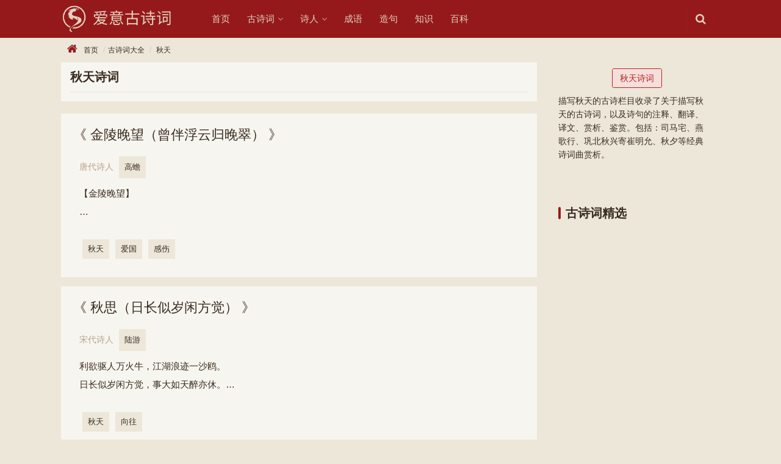

--- FILE ---
content_type: text/html; charset=utf-8
request_url: https://www.wcdpue.com/tag/10/
body_size: 4889
content:
<!DOCTYPE html>
<html lang="zh-Hans">
  <head>
    <meta charset="UTF-8">
    <meta name="viewport" content="width=device-width,minimum-scale=1,initial-scale=1">
    <title>秋天的诗词_秋天古诗词大全及赏析</title>
	<meta name="keywords" content="秋天,秋天古诗词大全">
    <meta name="description" content="描写秋天的古诗栏目收录了关于描写秋天的古诗词，以及诗句的注释、翻译、译文、赏析、鉴赏。包括：司马宅、燕歌行、巩北秋兴寄崔明允、秋夕等经典诗词曲赏析。">
    <meta name="applicable-device" content="pc,mobile">
    <meta http-equiv="Cache-Control" content="no-transform">
    <meta http-equiv="Cache-Control" content="no-siteapp">
    <link rel="stylesheet" type="text/css" href="/statics/gushiwen/css/style.min.css">
    <link rel="canonical" href="https://www.wcdpue.com/tag/10/">
  </head>
  <body class="el-boxed">
    <header class="header">
      <div class="container clearfix">
        <div class="navbar-header">
          <button type="button" class="navbar-toggle collapsed" data-target=".navbar-collapse">
            <span class="icon-bar icon-bar-1"></span>
            <span class="icon-bar icon-bar-2"></span>
            <span class="icon-bar icon-bar-3"></span>
          </button>
		  		            <div class="logo">
            <a href="https://www.wcdpue.com/" rel="home"><img src="/statics/gushiwen/images/logo2.png" alt="文采网"></a>
          </div>
		          </div>
        <div class="collapse navbar-collapse">
          <nav class="navbar-left primary-menu">
            <ul id="menu-pip-menu" class="nav navbar-nav pip-adv-menu">
              <li class="menu-item"><a href="https://www.wcdpue.com/" title="文采网">首页</a></li>
              <li class="dropdown">
                <a href="https://www.wcdpue.com/shici/" class="dropdown-toggle" title="古诗词大全">古诗词</a>
                <ul class="dropdown-menu menu-item-wrap menu-item-col-4">
                  				  				  <li class="menu-item"><a href="https://www.wcdpue.com/zhuti/092713/" title="高中古诗">高中古诗</a></li>
                  				  <li class="menu-item"><a href="https://www.wcdpue.com/zhuti/09278/" title="小学古诗">小学古诗</a></li>
                  				  <li class="menu-item"><a href="https://www.wcdpue.com/zhuti/09277/" title="初中古诗">初中古诗</a></li>
                  				  <li class="menu-item"><a href="https://www.wcdpue.com/zhuti/09274/" title="宋词精选">宋词精选</a></li>
                  				  <li class="menu-item"><a href="https://www.wcdpue.com/zhuti/09273/" title="宋词三百首">宋词三百首</a></li>
                  				  <li class="menu-item"><a href="https://www.wcdpue.com/zhuti/09272/" title="古诗三百首">古诗三百首</a></li>
                  				  <li class="menu-item"><a href="https://www.wcdpue.com/zhuti/09271/" title="唐诗三百首">唐诗三百首</a></li>
                  				                  </ul>
                <div class="m-dropdown">
                  <i class="fa fa-angle-down"></i>
                </div>
              </li>
              <li class="dropdown">
                <a href="https://www.wcdpue.com/shiren/" title="古代诗人大全" class="dropdown-toggle">诗人</a>
                <ul class="dropdown-menu menu-item-wrap menu-item-col-4">
                  <li class="menu-item">
                    <a href="https://www.wcdpue.com/shiren/tangdai/" title="唐代诗人有哪些">唐代诗人</a></li>
                  <li class="menu-item">
                    <a href="https://www.wcdpue.com/shiren/songdai/" title="宋代诗人有哪些">宋代诗人</a></li>
                  <li class="menu-item">
                    <a href="https://www.wcdpue.com/shiren/yuandai/" title="元代诗人有哪些">元代诗人</a></li>
                  <div class="divider"></div>
				  				  				  <li class="menu-item"><a href="https://www.wcdpue.com/zhuti/0927406/" title="女诗人">女诗人</a></li>
                  				  <li class="menu-item"><a href="https://www.wcdpue.com/zhuti/0927401/" title="边塞诗人">边塞诗人</a></li>
                  				  <li class="menu-item"><a href="https://www.wcdpue.com/zhuti/0927391/" title="大历十才子">大历十才子</a></li>
                  				  <li class="menu-item"><a href="https://www.wcdpue.com/zhuti/0927385/" title="苏门四学士">苏门四学士</a></li>
                  				  <li class="menu-item"><a href="https://www.wcdpue.com/zhuti/092778/" title="元嘉三大家">元嘉三大家</a></li>
                  				                  </ul>
                <div class="m-dropdown">
                  <i class="fa fa-angle-down"></i>
                </div>
              </li>
			  <li><a href="https://www.wcdpue.com/chengyu/" title="成语大全">成语</a></li>
			  <li><a href="https://www.wcdpue.com/zaoju/" title="造句">造句</a></li>
			  <li><a href="https://www.wcdpue.com/zhishi/" title="科普知识">知识</a></li>
			  <li><a href="https://www.wcdpue.com/baike/" title="生活百科">百科</a></li>
            </ul>
          </nav>
          <div class="navbar-action pull-right">
            <form class="navbar-search" action="/search/" method="get" role="search">
              <input type="text" name="q" class="navbar-search-input" autocomplete="off" placeholder="输入关键词搜索..." value="">
              <a class="navbar-search-icon j-navbar-search" href="javascript:;"></a>
            </form>
          </div>
        </div>
      </div>
    </header>    <div id="wrap">
      <div class="wrap container">
        <nav>
          <ol class="breadcrumb entry-breadcrumb pip-breadcrumb">
            <li class="home"><i class="fa fa-home"></i><a href="https://www.wcdpue.com/" title="文采网">首页</a></li>
            <li><a href="https://www.wcdpue.com/shici/">古诗词大全</a></li>
            <li> <a href="https://www.wcdpue.com/tag/10">秋天</a></li>
          </ol>
        </nav>
        <main class="main">
          <section class="section shiwen-box">
            <div class="sec-panel list-panel">
              <div class="sec-panel-head">
                <h1 class="page-title">秋天诗词</h1>
              </div>
              <div class="sec-panel-body m-t-20">
                <ul class="post-loop post-loop-default gushiwen- post-loop-noimage clearfix shici-list">
				                  <li class="item">
                    <div class="item-content">
                      <h3 class="item-title">
                        <span>《</span>
                        <a href="https://www.wcdpue.com/shici/032372738.html" title="金陵晚望（曾伴浮云归晚翠）" class="display-inline" target="_blank">金陵晚望（曾伴浮云归晚翠）</a>
                        <span>》</span></h3>
                      <div class="item-meta">
                        <div class="item-meta-li author">
                          <span class="chaodai"> 唐代诗人</span>
                          <a href="{get_author_url ($r['author'], $siteid)}" class="nickname" title="高蟾简介" target="_blank">高蟾</a>
                        </div>
                      </div>
                      <div class="item-excerpt">
                        <div>
                          <p>
                            【金陵晚望】<br><br>曾伴浮云归晚翠，<br>犹陪落日泛秋声。<br>世间无限丹青手，<br>一片伤心画不成。<br>                          </p>
                        </div>
                      </div>
                      <div class="item-meta">
                        <div class="pip-tags">
						 <a href="/tag/10/" target="_blank">秋天</a><a href="/tag/18/" target="_blank">爱国</a><a href="/tag/40/" target="_blank">感伤</a>						</div>
                      </div>
                    </div>
                  </li>
                                    <li class="item">
                    <div class="item-content">
                      <h3 class="item-title">
                        <span>《</span>
                        <a href="https://www.wcdpue.com/shici/032072339.html" title="秋思（日长似岁闲方觉）" class="display-inline" target="_blank">秋思（日长似岁闲方觉）</a>
                        <span>》</span></h3>
                      <div class="item-meta">
                        <div class="item-meta-li author">
                          <span class="chaodai"> 宋代诗人</span>
                          <a href="{get_author_url ($r['author'], $siteid)}" class="nickname" title="陆游简介" target="_blank">陆游</a>
                        </div>
                      </div>
                      <div class="item-excerpt">
                        <div>
                          <p>
                            <p>利欲驱人万火牛，江湖浪迹一沙鸥。<br>日长似岁闲方觉，事大如天醉亦休。<br>砧杵敲残深巷月，井梧摇落故园秋。<br>欲舒老眼无高处，安得元龙百尺楼。</p>                          </p>
                        </div>
                      </div>
                      <div class="item-meta">
                        <div class="pip-tags">
						 <a href="/tag/10/" target="_blank">秋天</a><a href="/tag/864/" target="_blank">向往</a>						</div>
                      </div>
                    </div>
                  </li>
                                    <li class="item">
                    <div class="item-content">
                      <h3 class="item-title">
                        <span>《</span>
                        <a href="https://www.wcdpue.com/shici/012766033.html" title="清江引&middot;秋怀" class="display-inline" target="_blank">清江引&middot;秋怀</a>
                        <span>》</span></h3>
                      <div class="item-meta">
                        <div class="item-meta-li author">
                          <span class="chaodai"> 唐代诗人</span>
                          <a href="{get_author_url ($r['author'], $siteid)}" class="nickname" title="张可久简介" target="_blank">张可久</a>
                        </div>
                      </div>
                      <div class="item-excerpt">
                        <div>
                          <p>
                            <br><br>西风信来家万里，问我归期未？<br>雁啼红叶天，人醉黄花地，芭蕉雨声秋梦里。<br>                          </p>
                        </div>
                      </div>
                      <div class="item-meta">
                        <div class="pip-tags">
						 <a href="/tag/10/" target="_blank">秋天</a>						</div>
                      </div>
                    </div>
                  </li>
                                    <li class="item">
                    <div class="item-content">
                      <h3 class="item-title">
                        <span>《</span>
                        <a href="https://www.wcdpue.com/shici/012265284.html" title="虞美人&middot;秋感" class="display-inline" target="_blank">虞美人&middot;秋感</a>
                        <span>》</span></h3>
                      <div class="item-meta">
                        <div class="item-meta-li author">
                          <span class="chaodai"> 宋代诗人</span>
                          <a href="{get_author_url ($r['author'], $siteid)}" class="nickname" title="吴文英简介" target="_blank">吴文英</a>
                        </div>
                      </div>
                      <div class="item-excerpt">
                        <div>
                          <p>
                            <br><br>背庭缘恐花羞坠。心事遥山里。小帘愁卷月笼明。一寸秋怀禁得、几蛩声。<br>井梧不放西风起。供与离人睡。梦和新月未圆时。起看檐蛛结网、又寻思。<br>                          </p>
                        </div>
                      </div>
                      <div class="item-meta">
                        <div class="pip-tags">
						 <a href="/tag/2/" target="_blank">写景</a><a href="/tag/1394/" target="_blank">虞美人</a><a href="/tag/10/" target="_blank">秋天</a><a href="/tag/719/" target="_blank">怀乡</a>						</div>
                      </div>
                    </div>
                  </li>
                                    <li class="item">
                    <div class="item-content">
                      <h3 class="item-title">
                        <span>《</span>
                        <a href="https://www.wcdpue.com/shici/080451242.html" title="平湖乐&middot;采菱人语隔秋烟" class="display-inline" target="_blank">平湖乐&middot;采菱人语隔秋烟</a>
                        <span>》</span></h3>
                      <div class="item-meta">
                        <div class="item-meta-li author">
                          <span class="chaodai"> 唐代诗人</span>
                          <a href="{get_author_url ($r['author'], $siteid)}" class="nickname" title="王恽简介" target="_blank">王恽</a>
                        </div>
                      </div>
                      <div class="item-excerpt">
                        <div>
                          <p>
                            <br><br>采菱人语隔秋烟，波静如横练。<br>入手风光莫流转，共留连，画船一笑春风面。<br>江山信美，终非吾土，问何日是归年？<br>                          </p>
                        </div>
                      </div>
                      <div class="item-meta">
                        <div class="pip-tags">
						 <a href="/tag/10/" target="_blank">秋天</a>						</div>
                      </div>
                    </div>
                  </li>
                                    <li class="item">
                    <div class="item-content">
                      <h3 class="item-title">
                        <span>《</span>
                        <a href="https://www.wcdpue.com/shici/071648837.html" title="己酉岁九月九日" class="display-inline" target="_blank">己酉岁九月九日</a>
                        <span>》</span></h3>
                      <div class="item-meta">
                        <div class="item-meta-li author">
                          <span class="chaodai"> 魏晋诗人</span>
                          <a href="{get_author_url ($r['author'], $siteid)}" class="nickname" title="陶渊明简介" target="_blank">陶渊明</a>
                        </div>
                      </div>
                      <div class="item-excerpt">
                        <div>
                          <p>
                            <br><br>靡靡秋已夕，凄凄风露交。<br>蔓草不复荣，园木空自凋。<br>清气澄余滓，杳然天界高。<br>哀蝉无留响，丛雁鸣云霄。<br>万化相寻绎，人生岂不劳？<br>从古皆有没，念之中心焦。<br>何以称我情？浊酒且自陶。<br>千载非所知，聊以永今朝。<br>                          </p>
                        </div>
                      </div>
                      <div class="item-meta">
                        <div class="pip-tags">
						 <a href="/tag/2/" target="_blank">写景</a><a href="/tag/1447/" target="_blank">九日</a><a href="/tag/10/" target="_blank">秋天</a><a href="/tag/46/" target="_blank">重阳节</a><a href="/tag/1521/" target="_blank">感慨</a>						</div>
                      </div>
                    </div>
                  </li>
                                    <li class="item">
                    <div class="item-content">
                      <h3 class="item-title">
                        <span>《</span>
                        <a href="https://www.wcdpue.com/shici/062345699.html" title="辋川闲居赠裴秀才迪" class="display-inline" target="_blank">辋川闲居赠裴秀才迪</a>
                        <span>》</span></h3>
                      <div class="item-meta">
                        <div class="item-meta-li author">
                          <span class="chaodai"> 唐代诗人</span>
                          <a href="{get_author_url ($r['author'], $siteid)}" class="nickname" title="王维简介" target="_blank">王维</a>
                        </div>
                      </div>
                      <div class="item-excerpt">
                        <div>
                          <p>
                            寒山转苍翠，秋水日潺湲。<br>倚杖柴门外，临风听暮蝉。<br>渡头余落日，墟里上孤烟。<br>复值接舆醉，狂歌五柳前。<br>                          </p>
                        </div>
                      </div>
                      <div class="item-meta">
                        <div class="pip-tags">
						 <a href="/tag/2/" target="_blank">写景</a><a href="javascript:;" target="_blank">唐诗三百首</a><a href="/tag/5/" target="_blank">抒情</a><a href="/tag/10/" target="_blank">秋天</a>						</div>
                      </div>
                    </div>
                  </li>
                                    <li class="item">
                    <div class="item-content">
                      <h3 class="item-title">
                        <span>《</span>
                        <a href="https://www.wcdpue.com/shici/060442638.html" title="秋雁" class="display-inline" target="_blank">秋雁</a>
                        <span>》</span></h3>
                      <div class="item-meta">
                        <div class="item-meta-li author">
                          <span class="chaodai"> 唐代诗人</span>
                          <a href="{get_author_url ($r['author'], $siteid)}" class="nickname" title="揭傒斯简介" target="_blank">揭傒斯</a>
                        </div>
                      </div>
                      <div class="item-excerpt">
                        <div>
                          <p>
                            <br><br>寒向江南暖，饥向江南饱。<br>莫道江南恶，须道江南好。<br>                          </p>
                        </div>
                      </div>
                      <div class="item-meta">
                        <div class="pip-tags">
						 <a href="/tag/10/" target="_blank">秋天</a>						</div>
                      </div>
                    </div>
                  </li>
                                    <li class="item">
                    <div class="item-content">
                      <h3 class="item-title">
                        <span>《</span>
                        <a href="https://www.wcdpue.com/shici/060342561.html" title="浣溪沙&middot;秋情" class="display-inline" target="_blank">浣溪沙&middot;秋情</a>
                        <span>》</span></h3>
                      <div class="item-meta">
                        <div class="item-meta-li author">
                          <span class="chaodai"> 宋代诗人</span>
                          <a href="{get_author_url ($r['author'], $siteid)}" class="nickname" title="吴文英简介" target="_blank">吴文英</a>
                        </div>
                      </div>
                      <div class="item-excerpt">
                        <div>
                          <p>
                            <br><br>波面铜花冷不收。玉人垂钓理纤钩。月明池阁夜来秋。<br>江燕话归成晓别，水花红减似春休。西风梧井叶先愁。<br>                          </p>
                        </div>
                      </div>
                      <div class="item-meta">
                        <div class="pip-tags">
						 <a href="/tag/2/" target="_blank">写景</a><a href="/tag/1409/" target="_blank">浣溪沙</a><a href="/tag/10/" target="_blank">秋天</a><a href="/tag/1446/" target="_blank">悲秋</a>						</div>
                      </div>
                    </div>
                  </li>
                                    <li class="item">
                    <div class="item-content">
                      <h3 class="item-title">
                        <span>《</span>
                        <a href="https://www.wcdpue.com/shici/052340587.html" title="蝶恋花&middot;月到东南秋正半" class="display-inline" target="_blank">蝶恋花&middot;月到东南秋正半</a>
                        <span>》</span></h3>
                      <div class="item-meta">
                        <div class="item-meta-li author">
                          <span class="chaodai"> 先秦诗人</span>
                          <a href="{get_author_url ($r['author'], $siteid)}" class="nickname" title="王国维简介" target="_blank">王国维</a>
                        </div>
                      </div>
                      <div class="item-excerpt">
                        <div>
                          <p>
                            <br><br>月到东南秋正半。双阙中间，浩荡流银汉。谁起水精帘下看。风前隐隐闻箫管。<br>凉露湿衣风拂面。坐爱清光，分照恩和怨。苑柳宫槐浑一片。长门西去昭阳殿。<br>                          </p>
                        </div>
                      </div>
                      <div class="item-meta">
                        <div class="pip-tags">
						 <a href="/tag/1428/" target="_blank">蝶恋花</a><a href="/tag/10/" target="_blank">秋天</a>						</div>
                      </div>
                    </div>
                  </li>
                                  </ul>
                <div class="pagination">
                 <a class="a1">38条</a> <a href="/tag/10/" class="a1">上一页</a> <span>1</span> <a href="/tag/10/index_2.html">2</a> <a href="/tag/10/index_3.html">3</a> <a href="/tag/10/index_4.html">4</a> <a href="/tag/10/index_2.html" class="a1">下一页</a>                </div>
              </div>
            </div>
          </section>
        </main>
        <aside class="sidebar">
		          <div id="wpcom-profile-3" class="widget widget_profile">
            <div class="profile-info">
              <a class="user-group" href="/tag/10/">秋天诗词</a>
              <p class="author-description text-left">描写秋天的古诗栏目收录了关于描写秋天的古诗词，以及诗句的注释、翻译、译文、赏析、鉴赏。包括：司马宅、燕歌行、巩北秋兴寄崔明允、秋夕等经典诗词曲赏析。</p></div>
          </div>
		           <div class="widget">
            <h3 class="widget-title">古诗词精选</h3>
            <ul class="widget-special-list tags">
             			 			             </ul>
          </div>
        </aside>
      </div>
    </div>
    
<footer class="footer">
      <div class="container">
        <div class="clearfix">
          <div class="footer-col footer-col-copy ">
           <ul class="footer-nav hidden-xs ">
		    <li><a href="https://www.wcdpue.com/" title="古诗大全">古诗</a>.</li>
		    <li><a href="https://www.wcdpue.com/shici/" title="诗词大全">诗词</a>.</li>
			<li><a href="https://www.wcdpue.com/shiren/" title="诗人大全">诗人</a>.</li>
			<li><a href="https://www.wcdpue.com/chengyu/" title="成语大全">成语</a>.</li>
			<li><a href="https://www.wcdpue.com/zhishi/" title="知识">知识</a>.</li>
			<li><a href="https://www.wcdpue.com/zaoju/" title="造句">造句</a>.</li>
			</ul>
			            <div class="copyright ">Copyright &copy; 2021-2022
              <a href="https://www.wcdpue.com/">文采网</a>All Rights Reserved
			              </div>
          </div>
          <div class="footer-col footer-col-sns "></div>
        </div>
      </div>
    </footer>
    <div class="action" style="top:50%;">
      <div class="a-box gotop" id="j-top" style="display: none;"></div>
    </div>
    <script type="text/javascript" src="/statics/gushiwen/js/jquery-2.1.0.js"></script>
    <script src="/statics/gushiwen/js/common.js"></script>
			  <script>(function() {
        var bp = document.createElement('script');
        var curProtocol = window.location.protocol.split(':')[0];
        if (curProtocol === 'https') {
          bp.src = 'https://zz.bdstatic.com/linksubmit/push.js';
        } else {
          bp.src = 'http://push.zhanzhang.baidu.com/push.js';
        }
        var s = document.getElementsByTagName("script")[0];
        s.parentNode.insertBefore(bp, s);
      })();</script>
	  <script>
var _hmt = _hmt || [];
(function() {
  var hm = document.createElement("script");
  hm.src = "https://hm.baidu.com/hm.js?2790cd9e5d23a2969465bea2b8bfa4e3";
  var s = document.getElementsByTagName("script")[0]; 
  s.parentNode.insertBefore(hm, s);
})();
</script>
  </body>
</html>